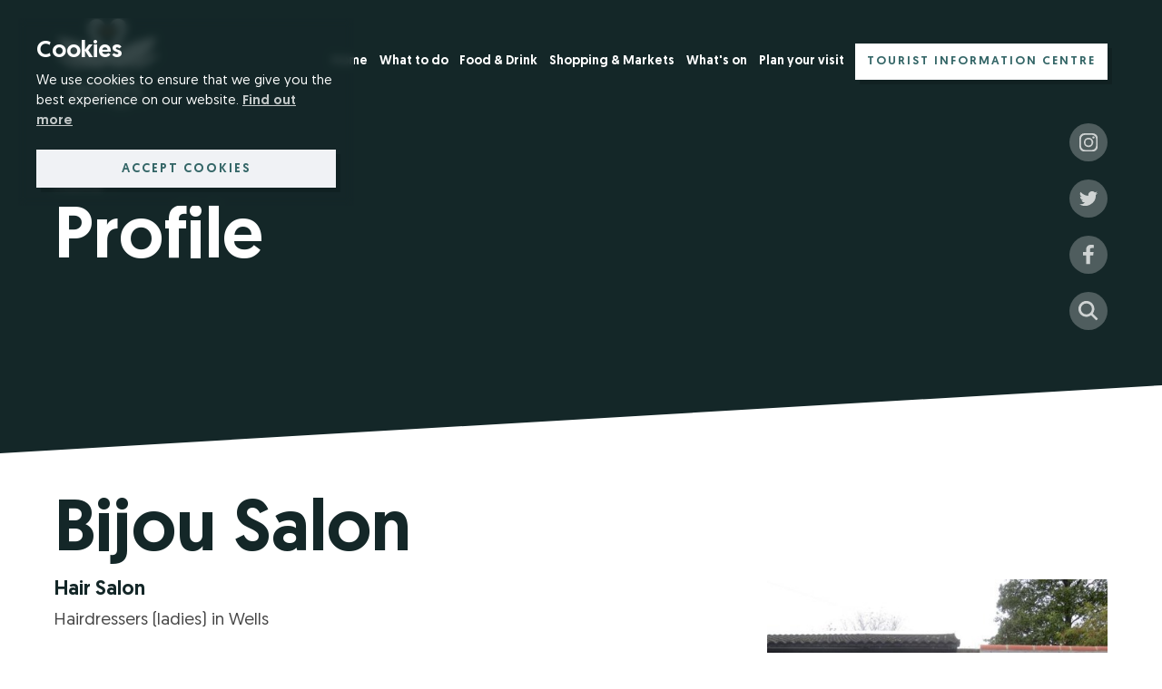

--- FILE ---
content_type: text/html; charset=utf-8
request_url: https://www.wellssomerset.com/profile/-bijou-salon
body_size: 11904
content:

<!DOCTYPE html>
<html lang="en" xmlns="http://www.w3.org/1999/xhtml">
<head id="ctl00_Head1"><title>
	 Bijou Salon | Wells Tourism
</title><meta charset="UTF-8" /><meta http-equiv="X-UA-Compatible" content="IE=edge" /><meta name="viewport" content="width=device-width, user-scalable=yes, initial-scale=1.0, minimum-scale=1.0, maximum-scale=5.0" /><link rel="shortcut icon" href="/favicon.ico" type="image/x-icon" /><link rel="stylesheet" type="text/css" href="/css/_base.css?v=1.08" />
<link rel="stylesheet" type="text/css" href="/css/main.min.css?v=1.08" />
<script  src="/js/jquery-3.7.0.min.js?v=1.08"></script>
<script defer src="/js/main.min.js?v=1.08"></script>
<script defer src="/js/heroImg.min.js?v=1.08"></script>


<link rel="canonical" href="https://www.wellssomerset.com/profile/-bijou-salon" />
<style>
body:not(.cke_editable):before, body:not(.cke_editable):after, #page:before, #page:after {
    display:none !important;
}
</style>
</head>
<body>
    <style>
        :root {
            --hero-img: 85vh;
        }
        @media only screen and (max-width: 561px) {
            :root {
                --hero-img: 60vh;
            }
        }
        div#content {
            margin-top: 40px;
        }
    </style>
    <div class="loader"></div>
    <div id="full-page-container">
        <form name="aspnetForm" method="post" action="/profile/-bijou-salon" id="aspnetForm" style="margin-bottom: 0">
<div>
<input type="hidden" name="__EVENTTARGET" id="__EVENTTARGET" value="" />
<input type="hidden" name="__EVENTARGUMENT" id="__EVENTARGUMENT" value="" />
<input type="hidden" name="__LASTFOCUS" id="__LASTFOCUS" value="" />
<input type="hidden" name="__VIEWSTATE" id="__VIEWSTATE" value="/[base64]" />
</div>

<script type="text/javascript">
//<![CDATA[
var theForm = document.forms['aspnetForm'];
if (!theForm) {
    theForm = document.aspnetForm;
}
function __doPostBack(eventTarget, eventArgument) {
    if (!theForm.onsubmit || (theForm.onsubmit() != false)) {
        theForm.__EVENTTARGET.value = eventTarget;
        theForm.__EVENTARGUMENT.value = eventArgument;
        theForm.submit();
    }
}
//]]>
</script>



<script src="/ScriptResource.axd?d=PdaDI2Spbl42dKP_pRxs-77-A5kVc01RZIEsrdTJDApLM1QdOIk30KWg5Ff5ay9rL4yHX8ekG3F9Kp_ab0jBrzOW-Pd6PUgb5R1VKXqJKJ9NJKf8AUet3CG4oSP_pmeFKfIk8P_TWtcghGRaA9PdwifQL5V2X7N9-0VKU8KM3cJvA2nJO3eyGSG5ed6gcV8XTMqZ6g2" type="text/javascript"></script>
<div>

	<input type="hidden" name="__VIEWSTATEGENERATOR" id="__VIEWSTATEGENERATOR" value="CA0B0334" />
	<input type="hidden" name="__EVENTVALIDATION" id="__EVENTVALIDATION" value="/wEdAAOcwsam70/9djWjc4KS8HJC3/dPdD63gTvKQ9WbYyyJUuS6ORxZZCiuWuVKFjOBALQxXkUao5W9l63SQ0X2QgYbgJV4bg==" />
</div>
            
            <div class="off-canvas-wrap">
                <div class="inner-wrap">
                    <div class="main-section">
                        <a class="skip-link screen-reader-text" href="#content">Skip to content</a>
                        <div id="ctl00_CookieControl_pnlCookieBar">
	
	<div class="cookie-bar-wrapper" role="region" aria-label="cookie banner">
		<h3 class="cookie-heading">Cookies</h3>
		<p>
			We use cookies to ensure that we give you the best experience on our website.
			<a id="cookie-settings" href="/cookie-policy">Find out more</a>
			<a href="#" id="accept-cookies" class="btn expand" role="button">Accept cookies</a>
		</p>
	</div>
	<script>
		$('#accept-cookies').on("click", function () {
			var d = new Date();
			d.setTime(d.getTime() + (31536000000));
			document.cookie = "cookieBar=1; expires=" + d.toUTCString();
			$('#footer').animate({ "margin-bottom": "0" }, 400);
			$('.cookie-bar-wrapper').slideUp(function () { $(this).parent().remove(); });
		});
	</script>

</div>

  
                         

<header id="headerwrap" class="hide-for-medium-down">
    <div class="row max-width">
    <div class="columns flex space-between">
        <div id="logo">
            <a href="/">
                <img src="/img/logo.svg" alt="Wells Tourism" />
            </a>
        </div>
        <div>
            
<script>
	$(document).ready(function () {
		$(function () {
			$('.top-bar-section li').on('click', function (e) {
				$('.top-bar-section li').removeClass('active');
				$(this).addClass('active');
			});
		});
		$(function () {
			if (location.pathname.length > '1') {
				$('nav.top-bar a[href="' + location.pathname + location.search + '"]').parentsUntil(".top-bar-section").addClass('active');
			}
		});
	});    
</script>
<div id="headermenuwrap">
			<nav aria-label="Main navigation" class="top-bar container" data-topbar="">
				<section class="top-bar-section">
					
					
							<ul class="drop-on-page" role="menubar">
								<li role="menuitem" aria-haspopup="false" class=''>
									<a id="ctl00_Header_navigation_rpt_ctl00_lnkRoot" href="/">Home</a></li>
								
										<li aria-haspopup='true' role='menuitem' class='has-dropdown not-click'>
										<a href='/what-to-do'>What to do</a>
										<ul role='menu' class='dropdown'>
										
												<li aria-haspopup='true' role='menuitem' class='has-dropdown not-click'>
												<a href='/attractions'><span>Attractions</span></a>
												<ul role='menu' class='dropdown'>
												
														<li aria-haspopup="false" role="menuitem">
															<a id="ctl00_Header_navigation_rpt_ctl00_rptRoot_ctl00_rptSub_ctl00_rptSubSub_ctl00_lnkSubSub" href="/wells-cathedral"><span>Wells Cathedral</span></a></li>
													
														<li aria-haspopup="false" role="menuitem">
															<a id="ctl00_Header_navigation_rpt_ctl00_rptRoot_ctl00_rptSub_ctl00_rptSubSub_ctl01_lnkSubSub" href="/bishops-palace-and-gardens"><span>The Bishops Palace and Gardens</span></a></li>
													
														<li aria-haspopup="false" role="menuitem">
															<a id="ctl00_Header_navigation_rpt_ctl00_rptRoot_ctl00_rptSub_ctl00_rptSubSub_ctl02_lnkSubSub" href="/vicars-close"><span>Vicars Close</span></a></li>
													
														<li aria-haspopup="false" role="menuitem">
															<a id="ctl00_Header_navigation_rpt_ctl00_rptRoot_ctl00_rptSub_ctl00_rptSubSub_ctl03_lnkSubSub" href="/wells-mendip-museum"><span>Wells & Mendip Museum</span></a></li>
													
														<li aria-haspopup="false" role="menuitem">
															<a id="ctl00_Header_navigation_rpt_ctl00_rptRoot_ctl00_rptSub_ctl00_rptSubSub_ctl04_lnkSubSub" href="/cedars-hall"><span>Cedars Hall</span></a></li>
													
														<li aria-haspopup="false" role="menuitem">
															<a id="ctl00_Header_navigation_rpt_ctl00_rptRoot_ctl00_rptSub_ctl00_rptSubSub_ctl05_lnkSubSub" href="/wells-market"><span>Wells Market</span></a></li>
													
												</ul>
                                                </li>
											
												<li aria-haspopup='false' role='menuitem'>
												<a href='/fitness---leisure-'><span>Fitness & Leisure </span></a>
												
												
												
                                                </li>
											
												<li aria-haspopup='false' role='menuitem'>
												<a href='/walking-and-cycling'><span>Walking & Cycling</span></a>
												
												
												
                                                </li>
											
												<li aria-haspopup='true' role='menuitem' class='has-dropdown not-click'>
												<a href='/nature-reserves-and-landscapes'><span>Nature reserves and landscapes</span></a>
												<ul role='menu' class='dropdown'>
												
														<li aria-haspopup="false" role="menuitem">
															<a id="ctl00_Header_navigation_rpt_ctl00_rptRoot_ctl00_rptSub_ctl03_rptSubSub_ctl00_lnkSubSub" href="/somerset-levels"><span>Somerset Levels</span></a></li>
													
														<li aria-haspopup="false" role="menuitem">
															<a id="ctl00_Header_navigation_rpt_ctl00_rptRoot_ctl00_rptSub_ctl03_rptSubSub_ctl01_lnkSubSub" href="/mendip-hills"><span>Mendip Hills</span></a></li>
													
												</ul>
                                                </li>
											
												<li aria-haspopup='false' role='menuitem'>
												<a href='/festivals-and-carnivals'><span>Festivals & Carnivals</span></a>
												
												
												
                                                </li>
											
										</ul>
                                </li>
									
										<li aria-haspopup='true' role='menuitem' class='has-dropdown not-click'>
										<a href='/food-and-drink'>Food & Drink</a>
										<ul role='menu' class='dropdown'>
										
												<li aria-haspopup='false' role='menuitem'>
												<a href='/cafes'><span>Cafes</span></a>
												
												
												
                                                </li>
											
												<li aria-haspopup='false' role='menuitem'>
												<a href='/pubs---bars'><span>Pubs, Bars & Restaurants</span></a>
												
												
												
                                                </li>
											
										</ul>
                                </li>
									
										<li aria-haspopup='true' role='menuitem' class='has-dropdown not-click'>
										<a href='/shopping-and-markets'>Shopping & Markets</a>
										<ul role='menu' class='dropdown'>
										
												<li aria-haspopup='false' role='menuitem'>
												<a href='/local-retailers'><span>Local Retailers</span></a>
												
												
												
                                                </li>
											
												<li aria-haspopup='false' role='menuitem'>
												<a href='/national-retailers'><span>National Retailers</span></a>
												
												
												
                                                </li>
											
												<li aria-haspopup='false' role='menuitem'>
												<a href='/salons--barbers---beauty'><span>Salons, barbers & beauty</span></a>
												
												
												
                                                </li>
											
												<li aria-haspopup='false' role='menuitem'>
												<a href='/charity-shops'><span>Charity Shops</span></a>
												
												
												
                                                </li>
											
												<li aria-haspopup='false' role='menuitem'>
												<a href='/banks'><span>Banks</span></a>
												
												
												
                                                </li>
											
										</ul>
                                </li>
									
										<li aria-haspopup='false' role='menuitem'>
										<a href='/whats-on'>What's on</a>
										
										
										
                                </li>
									
										<li aria-haspopup='true' role='menuitem' class='has-dropdown not-click'>
										<a href='/inspire-me'>Plan your visit</a>
										<ul role='menu' class='dropdown'>
										
												<li aria-haspopup='false' role='menuitem'>
												<a href='/getting-here'><span>Getting here</span></a>
												
												
												
                                                </li>
											
												<li aria-haspopup='false' role='menuitem'>
												<a href='/coaches-and-group-travel'><span>Coaches and group travel</span></a>
												
												
												
                                                </li>
											
												<li aria-haspopup='false' role='menuitem'>
												<a href='/public-transport-and-taxis'><span>Public transport & Taxis</span></a>
												
												
												
                                                </li>
											
												<li aria-haspopup='false' role='menuitem'>
												<a href='/camping-and-caravans'><span>Camping & caravans</span></a>
												
												
												
                                                </li>
											
												<li aria-haspopup='false' role='menuitem'>
												<a href='/bandb-hotel-listings'><span>B&B and Hotel Listings</span></a>
												
												
												
                                                </li>
											
												<li aria-haspopup='false' role='menuitem'>
												<a href='/accessible-wells'><span>Accessible Wells</span></a>
												
												
												
                                                </li>
											
												<li aria-haspopup='false' role='menuitem'>
												<a href='/parking'><span>Parking</span></a>
												
												
												
                                                </li>
											
												<li aria-haspopup='false' role='menuitem'>
												<a href='/overseas-visitors'><span>Overseas Visitors</span></a>
												
												
												
                                                </li>
											
										</ul>
                                </li>
									
										<li aria-haspopup='true' role='menuitem' class='has-dropdown not-click'>
										<a href='/visit-wells-tourist-centre'>Tourist Information Centre</a>
										<ul role='menu' class='dropdown'>
										
												<li aria-haspopup='false' role='menuitem'>
												<a href='/contact-us'><span>Contact us</span></a>
												
												
												
                                                </li>
											
										</ul>
                                </li>
									
							</ul>
						
				</section>
			</nav>
</div>
<script>
	$(".drop-on-page li").on('mouseenter mouseleave', function (e) {
		var elm = $('ul:first', this);
		if (elm.length) {
			var off = elm.offset();
			var l = off.left;
			var w = elm.width();
			var docH = $("#headerwrap").height();
			var docW = $("#headerwrap").width();
			var isEntirelyVisible = (l + w <= docW);
			if (!isEntirelyVisible) {
				$(this).addClass('edge');
			} else {
				$(this).removeClass('edge');
			}
		}
	});
</script>
    
        </div>
        </div>
    </div>
</header>
<div id="ctl00_Header_Search1_panSearch" onkeypress="javascript:return WebForm_FireDefaultButton(event, &#39;ctl00_Header_Search1_btnSearch&#39;)">
	
    <div class="search-wrap" tabindex="-1" aria-modal="true">
        <div class="search-inner-wrap">
            <a href="#" class="search-btn"><i aria-hidden="true" class="fa fa-times"></i> Close Search</a>
		    <label for="ctl00_Header_Search1_txtTitle" id="ctl00_Header_Search1_lblSearch">Search website</label>
		    <input name="ctl00$Header$Search1$txtTitle" id="ctl00_Header_Search1_txtTitle" class="search_box" aria-label="Enter search term..." type="search" />
            <a id="ctl00_Header_Search1_btnSearch" class="search_button" aria-label="Search pages" role="button" href="javascript:__doPostBack(&#39;ctl00$Header$Search1$btnSearch&#39;,&#39;&#39;)">
                <i aria-hidden="true" class="fa fa-search"> </i>
            </a>
        </div>  
    </div>

</div> 
<div class="show-for-medium-down" style="position:relative;">
    

<header>
<nav class="tab-bar"> 
	<section class="left tab-bar-section">
        <a href="/">
            <img src="/img/logo.png" alt="Wells Tourism" />
        </a>
    </section> 
    <section class="right-small">
		<a aria-label="Open menu" href="javascript:void(0)" class="right-off-canvas-toggle">
            <span class="burger-text">
                <span class="nav-icon">
                    <span></span>
                    <span></span>
                    <span></span>
                </span>
				<span class="menu-text">Menu</span>
            </span>
		</a>
    </section> 
</nav> 
</header>
<aside class="right-off-canvas-menu"> 
    
        

            

			<ul role="menubar" class="off-canvas-list">
				<li role="presentation" class="top-level">
					<div role="presentation">
	                    <a id="ctl00_Header_mobileNav_Repeater1_ctl00_lnkRoot" class="topLevelLink" role="menuitem" href="/">Home</a>
					</div>
				</li>

				
						<li role="presentation" class="has-dropdown top-level reduced">
							<div role="presentation">
								<a role="menuitem" class="topLevelLink" data-options='is_hover:false' href="/what-to-do">
									What to do
								</a>
								<a class='open-submenu' href='#' aria-label='open submenu'><i aria-hidden='true' class='fa fa-plus'></i></a>
							</div>
							<ul class="off-canvas-list first-ul">
								
										<li role="presentation" class="has-dropdown first-level reduced">
											<div role="presentation">
												<a id="ctl00_Header_mobileNav_Repeater1_ctl00_rptRoot_ctl00_rptFirstLevel_ctl00_lnkFirstLevel" class="firstLevelLink" role="menuitem" href="/attractions">Attractions</a>
												<a class='open-submenu' href='#' aria-label='open submenu'><i aria-hidden='true' class='fa fa-plus'></i></a>
											</div>
											<ul class="off-canvas-list second-ul">
												
														<li role="presentation" class="second-level">
															<div role="presentation">
																<a id="ctl00_Header_mobileNav_Repeater1_ctl00_rptRoot_ctl00_rptFirstLevel_ctl00_rptSecondLevel_ctl00_lnkSecondLevel" class="secondLevelLink" role="menuitem" href="/wells-cathedral">Wells Cathedral</a>
																
															</div>
															<ul class="off-canvas-list third-ul">
																
															</ul>
														</li>
													
														<li role="presentation" class="second-level">
															<div role="presentation">
																<a id="ctl00_Header_mobileNav_Repeater1_ctl00_rptRoot_ctl00_rptFirstLevel_ctl00_rptSecondLevel_ctl01_lnkSecondLevel" class="secondLevelLink" role="menuitem" href="/bishops-palace-and-gardens">The Bishops Palace and Gardens</a>
																
															</div>
															<ul class="off-canvas-list third-ul">
																
															</ul>
														</li>
													
														<li role="presentation" class="second-level">
															<div role="presentation">
																<a id="ctl00_Header_mobileNav_Repeater1_ctl00_rptRoot_ctl00_rptFirstLevel_ctl00_rptSecondLevel_ctl02_lnkSecondLevel" class="secondLevelLink" role="menuitem" href="/vicars-close">Vicars Close</a>
																
															</div>
															<ul class="off-canvas-list third-ul">
																
															</ul>
														</li>
													
														<li role="presentation" class="second-level">
															<div role="presentation">
																<a id="ctl00_Header_mobileNav_Repeater1_ctl00_rptRoot_ctl00_rptFirstLevel_ctl00_rptSecondLevel_ctl03_lnkSecondLevel" class="secondLevelLink" role="menuitem" href="/wells-mendip-museum">Wells & Mendip Museum</a>
																
															</div>
															<ul class="off-canvas-list third-ul">
																
															</ul>
														</li>
													
														<li role="presentation" class="second-level">
															<div role="presentation">
																<a id="ctl00_Header_mobileNav_Repeater1_ctl00_rptRoot_ctl00_rptFirstLevel_ctl00_rptSecondLevel_ctl04_lnkSecondLevel" class="secondLevelLink" role="menuitem" href="/cedars-hall">Cedars Hall</a>
																
															</div>
															<ul class="off-canvas-list third-ul">
																
															</ul>
														</li>
													
														<li role="presentation" class="second-level">
															<div role="presentation">
																<a id="ctl00_Header_mobileNav_Repeater1_ctl00_rptRoot_ctl00_rptFirstLevel_ctl00_rptSecondLevel_ctl05_lnkSecondLevel" class="secondLevelLink" role="menuitem" href="/wells-market">Wells Market</a>
																
															</div>
															<ul class="off-canvas-list third-ul">
																
															</ul>
														</li>
													
											</ul>
										</li>
									
										<li role="presentation" class="first-level">
											<div role="presentation">
												<a id="ctl00_Header_mobileNav_Repeater1_ctl00_rptRoot_ctl00_rptFirstLevel_ctl01_lnkFirstLevel" class="firstLevelLink" role="menuitem" href="/fitness---leisure-">Fitness & Leisure </a>
												
											</div>
											<ul class="off-canvas-list second-ul">
												
											</ul>
										</li>
									
										<li role="presentation" class="first-level">
											<div role="presentation">
												<a id="ctl00_Header_mobileNav_Repeater1_ctl00_rptRoot_ctl00_rptFirstLevel_ctl02_lnkFirstLevel" class="firstLevelLink" role="menuitem" href="/walking-and-cycling">Walking & Cycling</a>
												
											</div>
											<ul class="off-canvas-list second-ul">
												
											</ul>
										</li>
									
										<li role="presentation" class="has-dropdown first-level reduced">
											<div role="presentation">
												<a id="ctl00_Header_mobileNav_Repeater1_ctl00_rptRoot_ctl00_rptFirstLevel_ctl03_lnkFirstLevel" class="firstLevelLink" role="menuitem" href="/nature-reserves-and-landscapes">Nature reserves and landscapes</a>
												<a class='open-submenu' href='#' aria-label='open submenu'><i aria-hidden='true' class='fa fa-plus'></i></a>
											</div>
											<ul class="off-canvas-list second-ul">
												
														<li role="presentation" class="second-level">
															<div role="presentation">
																<a id="ctl00_Header_mobileNav_Repeater1_ctl00_rptRoot_ctl00_rptFirstLevel_ctl03_rptSecondLevel_ctl00_lnkSecondLevel" class="secondLevelLink" role="menuitem" href="/somerset-levels">Somerset Levels</a>
																
															</div>
															<ul class="off-canvas-list third-ul">
																
															</ul>
														</li>
													
														<li role="presentation" class="second-level">
															<div role="presentation">
																<a id="ctl00_Header_mobileNav_Repeater1_ctl00_rptRoot_ctl00_rptFirstLevel_ctl03_rptSecondLevel_ctl01_lnkSecondLevel" class="secondLevelLink" role="menuitem" href="/mendip-hills">Mendip Hills</a>
																
															</div>
															<ul class="off-canvas-list third-ul">
																
															</ul>
														</li>
													
											</ul>
										</li>
									
										<li role="presentation" class="first-level">
											<div role="presentation">
												<a id="ctl00_Header_mobileNav_Repeater1_ctl00_rptRoot_ctl00_rptFirstLevel_ctl04_lnkFirstLevel" class="firstLevelLink" role="menuitem" href="/festivals-and-carnivals">Festivals & Carnivals</a>
												
											</div>
											<ul class="off-canvas-list second-ul">
												
											</ul>
										</li>
									
							</ul>
						</li>
					
						<li role="presentation" class="has-dropdown top-level reduced">
							<div role="presentation">
								<a role="menuitem" class="topLevelLink" data-options='is_hover:false' href="/food-and-drink">
									Food & Drink
								</a>
								<a class='open-submenu' href='#' aria-label='open submenu'><i aria-hidden='true' class='fa fa-plus'></i></a>
							</div>
							<ul class="off-canvas-list first-ul">
								
										<li role="presentation" class="first-level">
											<div role="presentation">
												<a id="ctl00_Header_mobileNav_Repeater1_ctl00_rptRoot_ctl01_rptFirstLevel_ctl00_lnkFirstLevel" class="firstLevelLink" role="menuitem" href="/cafes">Cafes</a>
												
											</div>
											<ul class="off-canvas-list second-ul">
												
											</ul>
										</li>
									
										<li role="presentation" class="first-level">
											<div role="presentation">
												<a id="ctl00_Header_mobileNav_Repeater1_ctl00_rptRoot_ctl01_rptFirstLevel_ctl01_lnkFirstLevel" class="firstLevelLink" role="menuitem" href="/pubs---bars">Pubs, Bars & Restaurants</a>
												
											</div>
											<ul class="off-canvas-list second-ul">
												
											</ul>
										</li>
									
							</ul>
						</li>
					
						<li role="presentation" class="has-dropdown top-level reduced">
							<div role="presentation">
								<a role="menuitem" class="topLevelLink" data-options='is_hover:false' href="/shopping-and-markets">
									Shopping & Markets
								</a>
								<a class='open-submenu' href='#' aria-label='open submenu'><i aria-hidden='true' class='fa fa-plus'></i></a>
							</div>
							<ul class="off-canvas-list first-ul">
								
										<li role="presentation" class="first-level">
											<div role="presentation">
												<a id="ctl00_Header_mobileNav_Repeater1_ctl00_rptRoot_ctl02_rptFirstLevel_ctl00_lnkFirstLevel" class="firstLevelLink" role="menuitem" href="/local-retailers">Local Retailers</a>
												
											</div>
											<ul class="off-canvas-list second-ul">
												
											</ul>
										</li>
									
										<li role="presentation" class="first-level">
											<div role="presentation">
												<a id="ctl00_Header_mobileNav_Repeater1_ctl00_rptRoot_ctl02_rptFirstLevel_ctl01_lnkFirstLevel" class="firstLevelLink" role="menuitem" href="/national-retailers">National Retailers</a>
												
											</div>
											<ul class="off-canvas-list second-ul">
												
											</ul>
										</li>
									
										<li role="presentation" class="first-level">
											<div role="presentation">
												<a id="ctl00_Header_mobileNav_Repeater1_ctl00_rptRoot_ctl02_rptFirstLevel_ctl02_lnkFirstLevel" class="firstLevelLink" role="menuitem" href="/salons--barbers---beauty">Salons, barbers & beauty</a>
												
											</div>
											<ul class="off-canvas-list second-ul">
												
											</ul>
										</li>
									
										<li role="presentation" class="first-level">
											<div role="presentation">
												<a id="ctl00_Header_mobileNav_Repeater1_ctl00_rptRoot_ctl02_rptFirstLevel_ctl03_lnkFirstLevel" class="firstLevelLink" role="menuitem" href="/charity-shops">Charity Shops</a>
												
											</div>
											<ul class="off-canvas-list second-ul">
												
											</ul>
										</li>
									
										<li role="presentation" class="first-level">
											<div role="presentation">
												<a id="ctl00_Header_mobileNav_Repeater1_ctl00_rptRoot_ctl02_rptFirstLevel_ctl04_lnkFirstLevel" class="firstLevelLink" role="menuitem" href="/banks">Banks</a>
												
											</div>
											<ul class="off-canvas-list second-ul">
												
											</ul>
										</li>
									
							</ul>
						</li>
					
						<li role="presentation" class="top-level">
							<div role="presentation">
								<a role="menuitem" class="topLevelLink" data-options='is_hover:false' href="/whats-on">
									What's on
								</a>
								
							</div>
							<ul class="off-canvas-list first-ul">
								
							</ul>
						</li>
					
						<li role="presentation" class="has-dropdown top-level reduced">
							<div role="presentation">
								<a role="menuitem" class="topLevelLink" data-options='is_hover:false' href="/inspire-me">
									Plan your visit
								</a>
								<a class='open-submenu' href='#' aria-label='open submenu'><i aria-hidden='true' class='fa fa-plus'></i></a>
							</div>
							<ul class="off-canvas-list first-ul">
								
										<li role="presentation" class="first-level">
											<div role="presentation">
												<a id="ctl00_Header_mobileNav_Repeater1_ctl00_rptRoot_ctl04_rptFirstLevel_ctl00_lnkFirstLevel" class="firstLevelLink" role="menuitem" href="/getting-here">Getting here</a>
												
											</div>
											<ul class="off-canvas-list second-ul">
												
											</ul>
										</li>
									
										<li role="presentation" class="first-level">
											<div role="presentation">
												<a id="ctl00_Header_mobileNav_Repeater1_ctl00_rptRoot_ctl04_rptFirstLevel_ctl01_lnkFirstLevel" class="firstLevelLink" role="menuitem" href="/coaches-and-group-travel">Coaches and group travel</a>
												
											</div>
											<ul class="off-canvas-list second-ul">
												
											</ul>
										</li>
									
										<li role="presentation" class="first-level">
											<div role="presentation">
												<a id="ctl00_Header_mobileNav_Repeater1_ctl00_rptRoot_ctl04_rptFirstLevel_ctl02_lnkFirstLevel" class="firstLevelLink" role="menuitem" href="/public-transport-and-taxis">Public transport & Taxis</a>
												
											</div>
											<ul class="off-canvas-list second-ul">
												
											</ul>
										</li>
									
										<li role="presentation" class="first-level">
											<div role="presentation">
												<a id="ctl00_Header_mobileNav_Repeater1_ctl00_rptRoot_ctl04_rptFirstLevel_ctl03_lnkFirstLevel" class="firstLevelLink" role="menuitem" href="/camping-and-caravans">Camping & caravans</a>
												
											</div>
											<ul class="off-canvas-list second-ul">
												
											</ul>
										</li>
									
										<li role="presentation" class="first-level">
											<div role="presentation">
												<a id="ctl00_Header_mobileNav_Repeater1_ctl00_rptRoot_ctl04_rptFirstLevel_ctl04_lnkFirstLevel" class="firstLevelLink" role="menuitem" href="/bandb-hotel-listings">B&B and Hotel Listings</a>
												
											</div>
											<ul class="off-canvas-list second-ul">
												
											</ul>
										</li>
									
										<li role="presentation" class="first-level">
											<div role="presentation">
												<a id="ctl00_Header_mobileNav_Repeater1_ctl00_rptRoot_ctl04_rptFirstLevel_ctl05_lnkFirstLevel" class="firstLevelLink" role="menuitem" href="/accessible-wells">Accessible Wells</a>
												
											</div>
											<ul class="off-canvas-list second-ul">
												
											</ul>
										</li>
									
										<li role="presentation" class="first-level">
											<div role="presentation">
												<a id="ctl00_Header_mobileNav_Repeater1_ctl00_rptRoot_ctl04_rptFirstLevel_ctl06_lnkFirstLevel" class="firstLevelLink" role="menuitem" href="/parking">Parking</a>
												
											</div>
											<ul class="off-canvas-list second-ul">
												
											</ul>
										</li>
									
										<li role="presentation" class="first-level">
											<div role="presentation">
												<a id="ctl00_Header_mobileNav_Repeater1_ctl00_rptRoot_ctl04_rptFirstLevel_ctl07_lnkFirstLevel" class="firstLevelLink" role="menuitem" href="/overseas-visitors">Overseas Visitors</a>
												
											</div>
											<ul class="off-canvas-list second-ul">
												
											</ul>
										</li>
									
							</ul>
						</li>
					
						<li role="presentation" class="has-dropdown top-level reduced">
							<div role="presentation">
								<a role="menuitem" class="topLevelLink" data-options='is_hover:false' href="/visit-wells-tourist-centre">
									Tourist Information Centre
								</a>
								<a class='open-submenu' href='#' aria-label='open submenu'><i aria-hidden='true' class='fa fa-plus'></i></a>
							</div>
							<ul class="off-canvas-list first-ul">
								
										<li role="presentation" class="first-level">
											<div role="presentation">
												<a id="ctl00_Header_mobileNav_Repeater1_ctl00_rptRoot_ctl05_rptFirstLevel_ctl00_lnkFirstLevel" class="firstLevelLink" role="menuitem" href="/contact-us">Contact us</a>
												
											</div>
											<ul class="off-canvas-list second-ul">
												
											</ul>
										</li>
									
							</ul>
						</li>
					
			</ul>
		
    <div class="social-icons">
        <a href=""><img alt="instagram" src="/img/instagram.svg" /></a>
        <a href=""><img alt="twitter" src="/img/twitter.svg" /></a>
        <a href=""><img alt="facebook" src="/img/facebook.svg" /></a>
        <a href="#" class="search-btn"><img alt="search" src="/img/search.svg" /></a>
    </div>
</aside>

<script>
	$(document).ready(function () {
		if (location.pathname.length > '1') {
			$('aside a[href="/' + location.pathname.split("/")[1] + '"]').parentsUntil('.top-level', 'li').addClass('active');
			$('aside a[href="/' + location.pathname.split("/")[1] + '"]').closest('.top-level').addClass('active');
		}
		$(window).on('load', function () {
			$(".reduced.active").removeClass("reduced").addClass("expanded");
		});
		$(".has-dropdown > div > .open-submenu").on('click', function (e) {
			var parent = $(this).parent().parent();
			if (parent.hasClass("reduced") || parent.hasClass("expanded")) {
				parent.toggleClass("reduced");
				parent.toggleClass("expanded");
				parent.siblings().removeClass("expanded").addClass("reduced");
				e.preventDefault();
			}
		});
	});
</script>







</div>
<span aria-hidden="true" class="mobile-nav-overlay"></span>
                        <main id="page">
                            <div class="hero-img">
                                <span class="hint-text" style="display: none;"><i class="fa fa-info-circle"></i> Header image</span>
                                <div id="ctl00_ContentPlaceHolder1_ContentPlaceHolder1" data-dragItemName="ContentPlaceHolder1" data-changeClassOnTarget="true">

</div> 
                                <div class="hero-text">
                                    

<nav aria-label="Breadcrumb" class="breadcrumb"> 
<ol id="ctl00_breadcrumb1_breadcrumbs" class="breadcrumbs hide-for-edit">

</ol>
</nav>
                                    
            <nav aria-label='Breadcrumb' class='breadcrumb'> 
<ol class='breadcrumbs hide-for-edit'>
	<li><a title='Home' href='/'>Home</a></li><li><a aria-current='page' tabindex='-1' href='#'>Profile</a></li>
</ol>
</nav>
                                </div>
                                <div class="social-icons">
                                    <a href="https://www.instagram.com/visitwells/"><img alt="instagram" src="/img/instagram.svg" /></a>
                                    <a href="https://twitter.com/visitwells"><img alt="twitter" src="/img/twitter.svg" /></a>
                                    <a href="https://www.facebook.com/visitwells"><img alt="facebook" src="/img/facebook.svg" /></a>
                                    <a href="#" class="search-btn"><img alt="search" src="/img/search.svg" /></a>
                                </div>
                            </div>
                            <div id="content" class="row max-width">
                                <div class="columns">
                                    <span class="hint-text" style="display: none;"><i class="fa fa-info-circle"></i> Copy</span>
                                    <div id="ctl00_ContentPlaceHolder2_ContentPlaceHolder2" data-dragItemName="ContentPlaceHolder2" data-changeClassOnTarget="true">
	<div data-dragItemName="ctl00$ContentPlaceHolder2$34de1a07_171a_4a02_aa62_b74c2c41e47b" data-doPostback="true" data-DragItem="true" class="blive_Control View Profile">


        <h1>  Bijou Salon</h1>
        <img alt="" style="float:right;width:50%; max-width: 375px;margin-left: 1em;margin-bottom: 1em" src="/userfiles/images/Profiles/Salons%20etc/bijou.jpg" />
        <h4>Hair Salon</h4>
                
        <div style=" ">
            <p>
                Hairdressers (ladies) in Wells <br/><br/>38  Market Street <br/>Wells<br/>Somerset <br/>BA5 2DS
            </p>
        </div>

		<hr style=" " />
        <div style="display:none; ">
            <p><i class="fa fa-envelope" aria-hidden="true"></i> <a href='mailto:'></a></p>
        </div>
        <div style=" ">
            <p><i class="fa fa-phone" aria-hidden="true"></i> <a href='tel:01749677278'>01749677278</a></p>
        </div>
        <a id="goBack" class="btn" onclick="window.history.back()" href="#">View all profiles</a>
        <script>
            $(document).ready(function () {
                console.log(document.referrer.indexOf(location.protocol + "//" + location.host) !== 0);
                if (document.referrer.indexOf(location.protocol + "//" + location.host) !== 0) {
                    $("#goBack").remove();
				}
            });
		</script>
    

</div>
</div>
                                </div>
                            </div>
                            <div class="orange-gt-bg no-bottom">
                                <div class="row image-card">
                                    <div class="large-12 columns fade-in">
                                        <span class="hint-text" style="display: none;"><i class="fa fa-info-circle"></i> Image with link, copy</span>
                                        <div id="ctl00_ContentPlaceHolder8_ContentPlaceHolder8" data-dragItemName="ContentPlaceHolder8" data-changeClassOnTarget="true">

</div>
                                    </div>
                                    <div class="large-12 columns fade-in">
                                        <span class="hint-text" style="display: none;"><i class="fa fa-info-circle"></i> Image with link, copy</span>
                                        <div id="ctl00_ContentPlaceHolder9_ContentPlaceHolder9" data-dragItemName="ContentPlaceHolder9" data-changeClassOnTarget="true">

</div>
                                    </div>
                                </div>
                            </div>
                        </main>
                         
     
<footer id="footer">
    <div class="row max-width">
        
        
                <ul class="footer-nav" role="menubar">
                    
                            <li role='menuitem'>
                            <a href='/what-to-do'>What to do</a>
                            <ul role='menu'>
                            
                                    <li aria-haspopup='true' role='menuitem'>
                                        <a href='/attractions'><span>Attractions</span></a>
                                    </li>
                                
                                    <li aria-haspopup='false' role='menuitem'>
                                        <a href='/fitness---leisure-'><span>Fitness & Leisure </span></a>
                                    </li>
                                
                                    <li aria-haspopup='false' role='menuitem'>
                                        <a href='/walking-and-cycling'><span>Walking & Cycling</span></a>
                                    </li>
                                
                                    <li aria-haspopup='true' role='menuitem'>
                                        <a href='/nature-reserves-and-landscapes'><span>Nature reserves and landscapes</span></a>
                                    </li>
                                
                                    <li aria-haspopup='false' role='menuitem'>
                                        <a href='/festivals-and-carnivals'><span>Festivals & Carnivals</span></a>
                                    </li>
                                
                            </ul>
                            </li>
                        
                            <li role='menuitem'>
                            <a href='/food-and-drink'>Food & Drink</a>
                            <ul role='menu'>
                            
                                    <li aria-haspopup='false' role='menuitem'>
                                        <a href='/cafes'><span>Cafes</span></a>
                                    </li>
                                
                                    <li aria-haspopup='false' role='menuitem'>
                                        <a href='/pubs---bars'><span>Pubs, Bars & Restaurants</span></a>
                                    </li>
                                
                            </ul>
                            </li>
                        
                            <li role='menuitem'>
                            <a href='/shopping-and-markets'>Shopping & Markets</a>
                            <ul role='menu'>
                            
                                    <li aria-haspopup='false' role='menuitem'>
                                        <a href='/local-retailers'><span>Local Retailers</span></a>
                                    </li>
                                
                                    <li aria-haspopup='false' role='menuitem'>
                                        <a href='/national-retailers'><span>National Retailers</span></a>
                                    </li>
                                
                                    <li aria-haspopup='false' role='menuitem'>
                                        <a href='/salons--barbers---beauty'><span>Salons, barbers & beauty</span></a>
                                    </li>
                                
                                    <li aria-haspopup='false' role='menuitem'>
                                        <a href='/charity-shops'><span>Charity Shops</span></a>
                                    </li>
                                
                                    <li aria-haspopup='false' role='menuitem'>
                                        <a href='/banks'><span>Banks</span></a>
                                    </li>
                                
                            </ul>
                            </li>
                        
                            <li role='menuitem' class='hide'>
                            <a href='/whats-on'>What's on</a>
                            
                            
                            
                            </li>
                        
                            <li role='menuitem'>
                            <a href='/inspire-me'>Plan your visit</a>
                            <ul role='menu'>
                            
                                    <li aria-haspopup='false' role='menuitem'>
                                        <a href='/getting-here'><span>Getting here</span></a>
                                    </li>
                                
                                    <li aria-haspopup='false' role='menuitem'>
                                        <a href='/coaches-and-group-travel'><span>Coaches and group travel</span></a>
                                    </li>
                                
                                    <li aria-haspopup='false' role='menuitem'>
                                        <a href='/public-transport-and-taxis'><span>Public transport & Taxis</span></a>
                                    </li>
                                
                                    <li aria-haspopup='false' role='menuitem'>
                                        <a href='/camping-and-caravans'><span>Camping & caravans</span></a>
                                    </li>
                                
                                    <li aria-haspopup='false' role='menuitem'>
                                        <a href='/bandb-hotel-listings'><span>B&B and Hotel Listings</span></a>
                                    </li>
                                
                                    <li aria-haspopup='false' role='menuitem'>
                                        <a href='/accessible-wells'><span>Accessible Wells</span></a>
                                    </li>
                                
                                    <li aria-haspopup='false' role='menuitem'>
                                        <a href='/parking'><span>Parking</span></a>
                                    </li>
                                
                                    <li aria-haspopup='false' role='menuitem'>
                                        <a href='/overseas-visitors'><span>Overseas Visitors</span></a>
                                    </li>
                                
                            </ul>
                            </li>
                        
                            <li role='menuitem'>
                            <a href='/visit-wells-tourist-centre'>Tourist Information Centre</a>
                            <ul role='menu'>
                            
                                    <li aria-haspopup='false' role='menuitem'>
                                        <a href='/contact-us'><span>Contact us</span></a>
                                    </li>
                                
                            </ul>
                            </li>
                        
                </ul>
            
        <div class="columns">
            <hr />
            <ul>
                <li>Wells Tourism &copy; <span id="currentYear"></span></li>
                <li><a href="/PrivacyPolicy">Privacy Policy</a></li>
                <li><a href="/cookie-policy">Cookie Policy</a></li>
                <li><a href="/accessibility-statement">Accessibility Statement</a></li>
                <li><a href="/Sitemap">Sitemap</a></li>
                <li><a href="https://www.bluelevel.co.uk">Website by Blue Level</a></li>
            </ul>            
        </div>
    </div> 
</footer>

<script>
    function getDate() {
        var today = new Date();
        var year = today.getFullYear();
        document.getElementById("currentYear").innerHTML = year;
    } getDate();
</script>
                
                    </div>
                </div>
            </div>
        
<script src="/WebResource.axd?d=is2KcE_5Q9ys_jWMauPy85nqiHFUk3-ATGoOo1nHNd4_xiPXUdNMQ4ry-zYDOrzQW_1xhxWZ0_kaeSsKuKlcF0Sw4Xw1&amp;t=635793063671809273" type="text/javascript"></script>
</form>
    </div>
    <script>
        $(document).ready(function () {
            if ($("#ctl00_mainEditBar_ddlViewMode").val() != "Edit") {
                $(".image-card .columns").each(function () {
                    if ($(this).find(".Content > *:only-child").length > 0) {
                        $(this).addClass("img-only");
                    }
                    else {
                        var img = $(this).find("img");
                        var btn = $(this).find("a.btn");
                        btn.replaceWith("<span class='btn'>" + btn.text() + "</span>");
                        img.parent().remove();
                        $(this).find(".blive_Control").wrap("<a href='" + btn.attr("href") + "'></a>").css("background-image", "url(" + img.attr("src") + ")");
                        $(this).find("a").attr("labelledby", "Read more about " + $(this).find("h3").text());
                    }
                });
                $(".orange-lt-bg, .orange-gt-bg").each(function () {
                    if ($(this).find(".blive_Control").length == 0) {
                        $(this).hide();
                    }
                });
                if ($(".hero-img .blive_Control").length == 0) {
                    $("body").get(0).style.setProperty("--hero-img", "500px");
                }
            }
            //if (window.location.href.startsWith("http://localhost")) {
            //    $("img").each(function () {
            //        if ($(this).attr("src").toLowerCase().startsWith("/userfiles/")) {
            //            $(this).attr("src", "https://wellst.bluelevel.dev" + $(this).attr("src"));
            //        }
            //    });
            //}
        });
    </script>
</body>
</html>


--- FILE ---
content_type: text/css
request_url: https://www.wellssomerset.com/css/_base.css?v=1.08
body_size: 597
content:
:root {
	--website-code:wellst;
	--font-size: 19px;
	--h1-size: 80px;
	--h2-size: 34px;
	--h3-size: 26px;
	--h4-size: 22px;
	--line-height: 1.5;
	--heading-font: Geomanist, sans-serif;
	--copy-font: Geomanist, sans-serif;
	--primary-colour: #346667;
	--secondary-colour: #ECA72C;
	--tertiary-colour: #142728;
	--light-colour: #F0F2F5;
	--dark-colour: #142728;
	--copy-colour: #454545;
	--heading-colour: var(--tertiary-colour);
	--row-width: 1040px;
	--max-width: calc(100% - 160px);
	--padding: 20px;
	--hero-img: 100vh;
	--nav-height: 0; /* offsets height if using fixed navigation, set to 0 if navigation is not fixed */
	--link-colour: var(--green);
	--link-colour-hover: var(--dark-colour);
	--border-radius: 0px; /* used for blocks of content e.g. news/profiles */
	--box-shadow: 5px 5px 0px rgba(0,0,0,0.15); /* used for blocks of content e.g. news/profiles */
	--box-shadow-hover: 3px 3px 0px rgba(0,0,0,0.3); /* used for blocks of content e.g. news/profiles */
	--text-decoration: underline; /* set to either underline/none etc 	*/
	--light-grey: #F0F2F5; /* used as bg for articles/calendar/profiles/accordion etc */
	--mid-grey: rgb(222,222,222); /* used as bg for articles/calendar/profiles/accordion etc */
	--link-weight: bold;
	--heading-weight: bold;
	--yellow: #ECA72C;
	--orange: var(--yellow);
	--green: #346667;
	--letter-spacing: 2px;
}


--- FILE ---
content_type: image/svg+xml
request_url: https://www.wellssomerset.com/img/logo.svg
body_size: 410473
content:
<svg xmlns="http://www.w3.org/2000/svg" xmlns:xlink="http://www.w3.org/1999/xlink" width="117.418" height="98.704" viewBox="0 0 117.418 98.704">
  <image id="Brand-Guidelines-for-Visit-Wells" width="117.418" height="98.704" xlink:href="[data-uri]"/>
</svg>


--- FILE ---
content_type: image/svg+xml
request_url: https://www.wellssomerset.com/img/twitter.svg
body_size: 591
content:
<svg xmlns="http://www.w3.org/2000/svg" width="20.859" height="16.952" viewBox="0 0 20.859 16.952">
  <g id="Group_365" data-name="Group 365" opacity="0.73">
    <path id="Path_27" data-name="Path 27" d="M27.795,11.409a8.538,8.538,0,0,1-2.458.673,4.291,4.291,0,0,0,1.882-2.367A8.567,8.567,0,0,1,24.5,10.753a4.283,4.283,0,0,0-7.293,3.9,12.148,12.148,0,0,1-8.821-4.472A4.284,4.284,0,0,0,9.712,15.9a4.249,4.249,0,0,1-1.938-.536c0,.018,0,.036,0,.054a4.282,4.282,0,0,0,3.433,4.2,4.3,4.3,0,0,1-1.932.074,4.284,4.284,0,0,0,4,2.972,8.639,8.639,0,0,1-6.336,1.772A12.17,12.17,0,0,0,25.672,14.177c0-.185,0-.37-.012-.553a8.678,8.678,0,0,0,2.136-2.215Z" transform="translate(-6.936 -9.402)" fill="#fff"/>
  </g>
</svg>


--- FILE ---
content_type: image/svg+xml
request_url: https://www.wellssomerset.com/img/search.svg
body_size: 273
content:
<svg xmlns="http://www.w3.org/2000/svg" width="21.497" height="21.497" viewBox="0 0 21.497 21.497">
  <g id="magnifying-glass" opacity="0.73">
    <path id="Path_28" data-name="Path 28" d="M15.776,13.876a8.765,8.765,0,1,0-1.9,1.9L19.6,21.5l1.9-1.9-5.721-5.721Zm-7.043.9a6.046,6.046,0,1,1,6.046-6.046A6.053,6.053,0,0,1,8.733,14.779Z" transform="translate(0 0)" fill="#fff"/>
  </g>
</svg>


--- FILE ---
content_type: image/svg+xml
request_url: https://www.wellssomerset.com/img/facebook.svg
body_size: 288
content:
<svg xmlns="http://www.w3.org/2000/svg" width="11.117" height="21.409" viewBox="0 0 11.117 21.409">
  <g id="facebook-app-symbol" opacity="0.73">
    <path id="f_1_" d="M44.506,21.409V11.644h3.276l.492-3.807H44.506V5.407c0-1.1.3-1.853,1.886-1.853h2.014V.149A27.31,27.31,0,0,0,45.472,0c-2.906,0-4.9,1.774-4.9,5.03V7.837H37.29v3.807h3.286v9.765Z" transform="translate(-37.29)" fill="#fff"/>
  </g>
</svg>


--- FILE ---
content_type: image/svg+xml
request_url: https://www.wellssomerset.com/img/instagram.svg
body_size: 1087
content:
<svg xmlns="http://www.w3.org/2000/svg" width="19.832" height="19.832" viewBox="0 0 19.832 19.832">
  <g id="Group_364" data-name="Group 364" opacity="0.73">
    <g id="Icon">
      <path id="Path_24" data-name="Path 24" d="M21.72,7.342H12.8A5.454,5.454,0,0,0,7.342,12.8V21.72A5.454,5.454,0,0,0,12.8,27.174H21.72a5.454,5.454,0,0,0,5.454-5.454V12.8A5.454,5.454,0,0,0,21.72,7.342Zm3.718,13.595a4.5,4.5,0,0,1-4.5,4.5H13.579a4.5,4.5,0,0,1-4.5-4.5V13.579a4.5,4.5,0,0,1,4.5-4.5h7.358a4.5,4.5,0,0,1,4.5,4.5Z" transform="translate(-7.342 -7.342)" fill="#fff"/>
      <path id="Path_25" data-name="Path 25" d="M20.012,12.829l-.047-.047-.04-.04a5,5,0,0,0-3.53-1.458,5.087,5.087,0,0,0-5.052,5.124,5.144,5.144,0,0,0,1.487,3.622,5,5,0,0,0,3.575,1.487,5.139,5.139,0,0,0,3.607-8.689ZM16.4,19.77a3.361,3.361,0,1,1,3.314-3.361A3.361,3.361,0,0,1,16.4,19.77Z" transform="translate(-6.48 -6.493)" fill="#fff"/>
      <path id="Path_26" data-name="Path 26" d="M21.316,11.306a1.21,1.21,0,0,1-1.2,1.22,1.192,1.192,0,0,1-.848-.354,1.222,1.222,0,0,1,.85-2.08,1.2,1.2,0,0,1,.766.278l.025.025a.756.756,0,0,1,.109.109l.027.03a1.22,1.22,0,0,1,.273.773Z" transform="translate(-4.849 -6.75)" fill="#fff"/>
    </g>
  </g>
</svg>


--- FILE ---
content_type: application/javascript
request_url: https://www.wellssomerset.com/js/heroImg.min.js?v=1.08
body_size: 168
content:
function heroImgOrientation(){var n=$(".hero-img img"),t=n[0].naturalHeight,i=n[0].naturalWidth,r=i/t,u=$(".hero-img").height(),f=$(".hero-img").width(),e=f/u;r.toFixed(2)>=e.toFixed(2)+.01?$(".hero-img").addClass("portrait"):$(".hero-img").removeClass("portrait")}$(window).on("load resize",function(){heroImgOrientation()});